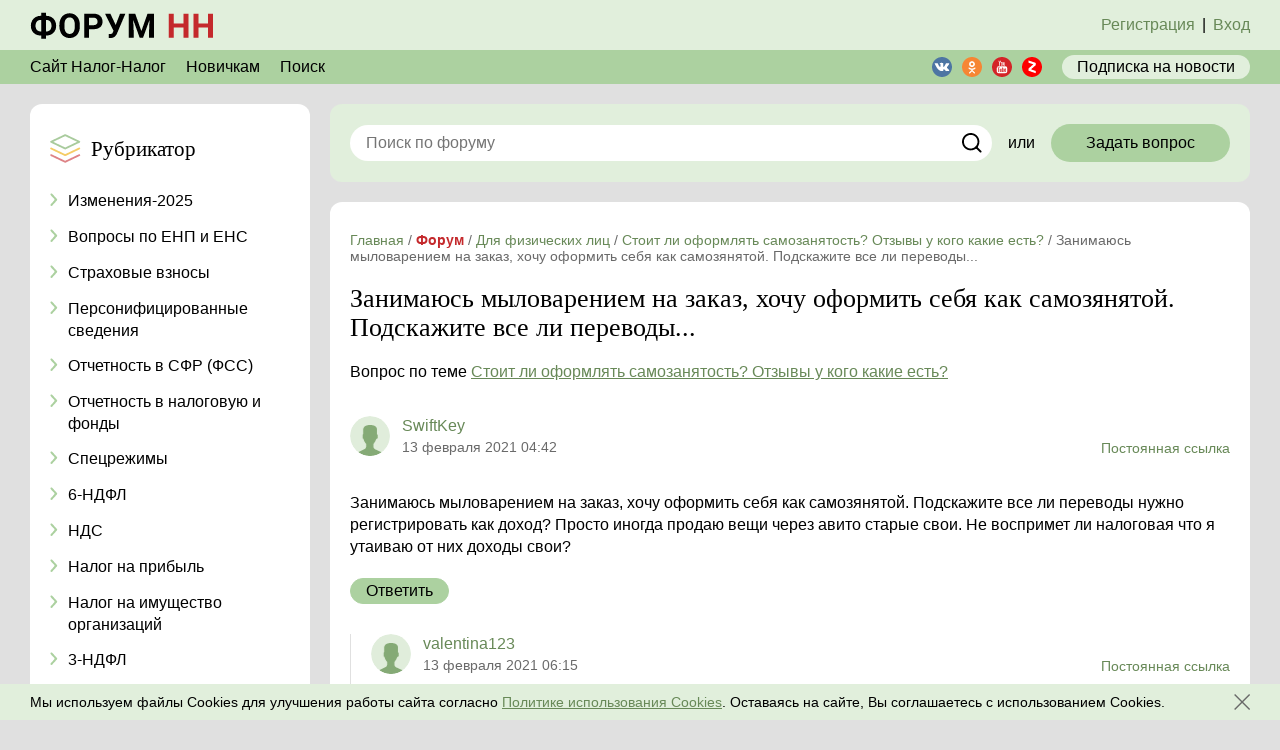

--- FILE ---
content_type: text/html; charset=UTF-8
request_url: https://nalog-nalog.ru/forum/answers/61980/
body_size: 8016
content:
<!DOCTYPE html>
<html lang="ru">
<head>
    <meta charset="utf-8">
<meta http-equiv="x-ua-compatible" content="ie=edge">
<title>Занимаюсь мыловарением на заказ, хочу оформить себя как самозянятой. Подскажите все ли переводы... - Стоит ли оформлять самозанятость? Отзывы у кого какие есть? - Для физических лиц - Форум - nalog-nalog.ru</title>
<meta name="description" content="Занимаюсь мыловарением на заказ, хочу оформить себя как самозянятой. Подскажите все ли переводы...">
<meta name="keywords" content="">
<link rel="canonical" href="https://nalog-nalog.ru/forum/answers/61980/"/>
<meta property="og:title" content="Занимаюсь мыловарением на заказ, хочу оформить себя как самозянятой. Подскажите все ли переводы... - Стоит ли оформлять самозанятость? Отзывы у кого какие есть? - Для физических лиц" />
<meta property="og:description" content="Занимаюсь мыловарением на заказ, хочу оформить себя как самозянятой. Подскажите все ли переводы..." />

<meta name="twitter:title" content="Занимаюсь мыловарением на заказ, хочу оформить себя как самозянятой. Подскажите все ли переводы... - Стоит ли оформлять самозанятость? Отзывы у кого какие есть? - Для физических лиц" />
<meta name="twitter:description" content="Занимаюсь мыловарением на заказ, хочу оформить себя как самозянятой. Подскажите все ли переводы..." />

<meta name="viewport" content="width=device-width, initial-scale=1, shrink-to-fit=no">
<meta name="csrf-token" content="PtQBuX2rAI8kKwTWYaU1MHE0L9XIDq11xtriQZSB">
<meta name="user-status" content="unauthorized">

<link href="/css/forum/app.css?id=793d0053f1ae7fdb6c6a" rel="stylesheet">
<link rel="icon" href="/favicon.ico" type="image/x-icon">
<link rel="shortcut icon" href="/favicon.ico" type="image/x-icon">
<link rel="icon" href="/favicon.svg" sizes="any" type="image/svg+xml">

<link rel="apple-touch-icon" sizes="180x180" href="/apple-touch-icon.png">
<link rel="icon" type="image/png" sizes="32x32" href="/favicon-32x32.png">
<link rel="icon" type="image/png" sizes="16x16" href="/favicon-16x16.png">
<link rel="manifest" href="/site.webmanifest">
<link rel="mask-icon" href="/safari-pinned-tab.svg" color="#acd1a0">
<meta name="msapplication-TileColor" content="#f3f3f3">
<meta name="theme-color" content="#ffffff">

<script src="https://yastatic.net/share2/share.js" type="text/javascript"></script>
</head>
<body class="body">
    <header class="header">
    <div class="top">
        <div class="center-block">
            <div class="top_wrapper">
                <div class="top_left">
                                            <a class="logo" href="https://nalog-nalog.ru/forum/"></a>
                                    </div>
                                    <!--для неавторизованного-->
                    <div class="top_right top_right_noauth">
                        <a href="/register/?redirectTo=/forum/" class="top_right_link show_register_popup">Регистрация</a><span class="top_right_span">|</span><a href="/login/?redirectTo=/forum/" class="top_right_link check_auth">Вход</a>
                    </div>
                    <!--/для неавторизованного-->
                            </div>
        </div>
    </div>
    <div class="header-main">
        <div class="center-block">
            <div class="header-main_wrapper">
                <!--desktop-->
                <div class="header-main_menu">
                    <a href="https://nalog-nalog.ru/" class="header-main_menu_item" target="_blank">Сайт Налог-Налог</a>
                    <a href="/forum/novichkam/novichkam/" class="header-main_menu_item">Новичкам</a>
                    <a href="https://nalog-nalog.ru/forum/search/" class="header-main_menu_item">Поиск</a>
                </div>
                <!--mob tab-->
                <div class="header-main_menu-mob header-main_menu-mob-js">
                    <svg class="header-main_menu-mob_svg"><use xlink:href="/images/forum/icons.svg#menu-mob"></use></svg>
                    <div class="header-main_menu-mob_submenu">
                        <a href="https://nalog-nalog.ru/" class="header-main_menu-mob_submenu_item" target="_blank"><span>Сайт Налог-Налог</span></a>
                        <a href="/forum/novichkam/novichkam/" class="header-main_menu-mob_submenu_item">Новичкам</a>
                        <a href="https://nalog-nalog.ru/forum/search/" class="header-main_menu-mob_submenu_item">Поиск</a>
                    </div>
                </div>

                <div class="header-main_right">
                    <div class=" share-block-sm ">
            <a href="https://vk.com/nalognalogru" class="share-block_item share-block-sm_item" target="_blank">
            <svg class="share-block_item_svg share-block_item_vk"><use xlink:href="/images/forum/icons.svg#vk"></use></svg>
        </a>
            <a href="https://ok.ru/nalognalogru" class="share-block_item share-block-sm_item" target="_blank">
            <svg class="share-block_item_svg share-block_item_ok"><use xlink:href="/images/forum/icons.svg#ok"></use></svg>
        </a>
            <a href="https://www.youtube.com/channel/UCPE9ZpGWcJjSs9jpC4AKpAQ" class="share-block_item share-block-sm_item" target="_blank">
            <svg class="share-block_item_svg share-block_item_yt"><use xlink:href="/images/forum/icons.svg#yt"></use></svg>
        </a>
            <a href="https://zen.yandex.ru/nalognalog" class="share-block_item share-block-sm_item" target="_blank">
            <svg class="share-block_item_svg share-block_item_yz"><use xlink:href="/images/forum/icons.svg#yz"></use></svg>
        </a>
    </div>
                    <a href="https://nalog-nalog.ru/podpiska/" class="header-main_subscribe">
                        Подписка<span class="header-main_subscribe_text">&nbspна новости</span>
                    </a>
                </div>
            </div>
        </div>
    </div>
</header>    <div class="center-block">
        
    </div>

    <div class="center-block">
        <!--мобильный рубрикатор-->
<div class="rubricator rubricator-mob wbox mobile-only rubricator-mob-js ">
    <div class="rubricator_header rubricator_header-js">
        <div class="rubricator_header_wrapper">
            <div class="rubricator_header_icon"></div>
            <div class="rubricator_header_text">
                Рубрикатор
            </div>
        </div>
        <div class="rubricator_header_icon-arr">
            <svg class="rubricator_header_svg"><use xlink:href="/images/forum/icons.svg#rubricator_arr"></use></svg>
        </div>

    </div>
    <div class="rubricator-mob_content">
        <div class="rubricator_list">

                            <a href="https://nalog-nalog.ru/forum/izmeneniya-2025/" class="rubricator_item">
                    <span class="rubricator_item_icon">
                        <svg class="rubricator_item_icon_svg"><use xlink:href="/images/forum/icons.svg#rubricator_arr"></use></svg>
                    </span>
                    <span class="rubricator_item_text">
                        Изменения-2025
                    </span>
                </a>
                            <a href="https://nalog-nalog.ru/forum/usn/" class="rubricator_item">
                    <span class="rubricator_item_icon">
                        <svg class="rubricator_item_icon_svg"><use xlink:href="/images/forum/icons.svg#rubricator_arr"></use></svg>
                    </span>
                    <span class="rubricator_item_text">
                        Вопросы по ЕНП и ЕНС
                    </span>
                </a>
                            <a href="https://nalog-nalog.ru/forum/strahovye-vznosy/" class="rubricator_item">
                    <span class="rubricator_item_icon">
                        <svg class="rubricator_item_icon_svg"><use xlink:href="/images/forum/icons.svg#rubricator_arr"></use></svg>
                    </span>
                    <span class="rubricator_item_text">
                        Страховые взносы
                    </span>
                </a>
                            <a href="https://nalog-nalog.ru/forum/forma-szv-m/" class="rubricator_item">
                    <span class="rubricator_item_icon">
                        <svg class="rubricator_item_icon_svg"><use xlink:href="/images/forum/icons.svg#rubricator_arr"></use></svg>
                    </span>
                    <span class="rubricator_item_text">
                        Персонифицированные сведения
                    </span>
                </a>
                            <a href="https://nalog-nalog.ru/forum/otchetnost-v-fss/" class="rubricator_item">
                    <span class="rubricator_item_icon">
                        <svg class="rubricator_item_icon_svg"><use xlink:href="/images/forum/icons.svg#rubricator_arr"></use></svg>
                    </span>
                    <span class="rubricator_item_text">
                        Отчетность в СФР (ФСС)
                    </span>
                </a>
                            <a href="https://nalog-nalog.ru/forum/obyazatelnaya-periodicheskaya-otchetnost/" class="rubricator_item">
                    <span class="rubricator_item_icon">
                        <svg class="rubricator_item_icon_svg"><use xlink:href="/images/forum/icons.svg#rubricator_arr"></use></svg>
                    </span>
                    <span class="rubricator_item_text">
                        Отчетность в налоговую и фонды
                    </span>
                </a>
                            <a href="https://nalog-nalog.ru/forum/envd/" class="rubricator_item">
                    <span class="rubricator_item_icon">
                        <svg class="rubricator_item_icon_svg"><use xlink:href="/images/forum/icons.svg#rubricator_arr"></use></svg>
                    </span>
                    <span class="rubricator_item_text">
                        Спецрежимы
                    </span>
                </a>
                            <a href="https://nalog-nalog.ru/forum/6-ndfl/" class="rubricator_item">
                    <span class="rubricator_item_icon">
                        <svg class="rubricator_item_icon_svg"><use xlink:href="/images/forum/icons.svg#rubricator_arr"></use></svg>
                    </span>
                    <span class="rubricator_item_text">
                        6-НДФЛ
                    </span>
                </a>
                            <a href="https://nalog-nalog.ru/forum/nds/" class="rubricator_item">
                    <span class="rubricator_item_icon">
                        <svg class="rubricator_item_icon_svg"><use xlink:href="/images/forum/icons.svg#rubricator_arr"></use></svg>
                    </span>
                    <span class="rubricator_item_text">
                        НДС
                    </span>
                </a>
                            <a href="https://nalog-nalog.ru/forum/nalog-na-pribyl/" class="rubricator_item">
                    <span class="rubricator_item_icon">
                        <svg class="rubricator_item_icon_svg"><use xlink:href="/images/forum/icons.svg#rubricator_arr"></use></svg>
                    </span>
                    <span class="rubricator_item_text">
                        Налог на прибыль
                    </span>
                </a>
                            <a href="https://nalog-nalog.ru/forum/nalog-na-imuwestvo-organizacij/" class="rubricator_item">
                    <span class="rubricator_item_icon">
                        <svg class="rubricator_item_icon_svg"><use xlink:href="/images/forum/icons.svg#rubricator_arr"></use></svg>
                    </span>
                    <span class="rubricator_item_text">
                        Налог на имущество организаций
                    </span>
                </a>
                            <a href="https://nalog-nalog.ru/forum/3-ndfl/" class="rubricator_item">
                    <span class="rubricator_item_icon">
                        <svg class="rubricator_item_icon_svg"><use xlink:href="/images/forum/icons.svg#rubricator_arr"></use></svg>
                    </span>
                    <span class="rubricator_item_text">
                        3-НДФЛ
                    </span>
                </a>
                            <a href="https://nalog-nalog.ru/forum/2-ndfl/" class="rubricator_item">
                    <span class="rubricator_item_icon">
                        <svg class="rubricator_item_icon_svg"><use xlink:href="/images/forum/icons.svg#rubricator_arr"></use></svg>
                    </span>
                    <span class="rubricator_item_text">
                        2-НДФЛ
                    </span>
                </a>
                            <a href="https://nalog-nalog.ru/forum/drugie-voprosy-po-uchetu-i-nalogam/" class="rubricator_item">
                    <span class="rubricator_item_icon">
                        <svg class="rubricator_item_icon_svg"><use xlink:href="/images/forum/icons.svg#rubricator_arr"></use></svg>
                    </span>
                    <span class="rubricator_item_text">
                        Другие вопросы по учету и налогам
                    </span>
                </a>
                            <a href="https://nalog-nalog.ru/forum/nalogovye-proverki/" class="rubricator_item">
                    <span class="rubricator_item_icon">
                        <svg class="rubricator_item_icon_svg"><use xlink:href="/images/forum/icons.svg#rubricator_arr"></use></svg>
                    </span>
                    <span class="rubricator_item_text">
                        Налоговые проверки 
                    </span>
                </a>
                            <a href="https://nalog-nalog.ru/forum/otchety-v-statistiku/" class="rubricator_item">
                    <span class="rubricator_item_icon">
                        <svg class="rubricator_item_icon_svg"><use xlink:href="/images/forum/icons.svg#rubricator_arr"></use></svg>
                    </span>
                    <span class="rubricator_item_text">
                        Отчеты в статистику
                    </span>
                </a>
                            <a href="https://nalog-nalog.ru/forum/onlajn-kassy/" class="rubricator_item">
                    <span class="rubricator_item_icon">
                        <svg class="rubricator_item_icon_svg"><use xlink:href="/images/forum/icons.svg#rubricator_arr"></use></svg>
                    </span>
                    <span class="rubricator_item_text">
                        Онлайн-кассы
                    </span>
                </a>
                            <a href="https://nalog-nalog.ru/forum/otpusk/" class="rubricator_item">
                    <span class="rubricator_item_icon">
                        <svg class="rubricator_item_icon_svg"><use xlink:href="/images/forum/icons.svg#rubricator_arr"></use></svg>
                    </span>
                    <span class="rubricator_item_text">
                        Отпуск
                    </span>
                </a>
                            <a href="https://nalog-nalog.ru/forum/zarplata-i-kadry/" class="rubricator_item">
                    <span class="rubricator_item_icon">
                        <svg class="rubricator_item_icon_svg"><use xlink:href="/images/forum/icons.svg#rubricator_arr"></use></svg>
                    </span>
                    <span class="rubricator_item_text">
                        Зарплата и кадры
                    </span>
                </a>
                            <a href="https://nalog-nalog.ru/forum/buhuchet-dlya-chajnikov/" class="rubricator_item">
                    <span class="rubricator_item_icon">
                        <svg class="rubricator_item_icon_svg"><use xlink:href="/images/forum/icons.svg#rubricator_arr"></use></svg>
                    </span>
                    <span class="rubricator_item_text">
                        Вопросы бухучета
                    </span>
                </a>
                            <a href="https://nalog-nalog.ru/forum/buhgalterskoe-po/" class="rubricator_item">
                    <span class="rubricator_item_icon">
                        <svg class="rubricator_item_icon_svg"><use xlink:href="/images/forum/icons.svg#rubricator_arr"></use></svg>
                    </span>
                    <span class="rubricator_item_text">
                        Бухгалтерское ПО
                    </span>
                </a>
                            <a href="https://nalog-nalog.ru/forum/dlya-ip/" class="rubricator_item">
                    <span class="rubricator_item_icon">
                        <svg class="rubricator_item_icon_svg"><use xlink:href="/images/forum/icons.svg#rubricator_arr"></use></svg>
                    </span>
                    <span class="rubricator_item_text">
                        Для ИП
                    </span>
                </a>
                            <a href="https://nalog-nalog.ru/forum/dlya-fizicheskih-lic/" class="rubricator_item">
                    <span class="rubricator_item_icon">
                        <svg class="rubricator_item_icon_svg"><use xlink:href="/images/forum/icons.svg#rubricator_arr"></use></svg>
                    </span>
                    <span class="rubricator_item_text">
                        Для физических лиц
                    </span>
                </a>
                            <a href="https://nalog-nalog.ru/forum/yuridicheskie-voprosy/" class="rubricator_item">
                    <span class="rubricator_item_icon">
                        <svg class="rubricator_item_icon_svg"><use xlink:href="/images/forum/icons.svg#rubricator_arr"></use></svg>
                    </span>
                    <span class="rubricator_item_text">
                        Юридические вопросы
                    </span>
                </a>
                            <a href="https://nalog-nalog.ru/forum/v-svobodnuyu-minutku/" class="rubricator_item">
                    <span class="rubricator_item_icon">
                        <svg class="rubricator_item_icon_svg"><use xlink:href="/images/forum/icons.svg#rubricator_arr"></use></svg>
                    </span>
                    <span class="rubricator_item_text">
                        В свободную минутку
                    </span>
                </a>
                            <a href="https://nalog-nalog.ru/forum/chastnye-ob-yavleniya/" class="rubricator_item">
                    <span class="rubricator_item_icon">
                        <svg class="rubricator_item_icon_svg"><use xlink:href="/images/forum/icons.svg#rubricator_arr"></use></svg>
                    </span>
                    <span class="rubricator_item_text">
                        Частные объявления
                    </span>
                </a>
                    </div>
        <a href="#" class="button rubricator-mob-button-js">
            Свернуть список рубрик
        </a>
    </div>
</div>
        <div class="main">
            <aside class="left">
                <div class="rubricator wbox desktop-only tablet-only">
    <div class="rubricator_header">
        <div class="rubricator_header_icon"></div>
        <div class="rubricator_header_text">
            Рубрикатор
        </div>
    </div>
    <div class="rubricator_list rubricator_list_desk rubricator_list-js open">
                    <a href="https://nalog-nalog.ru/forum/izmeneniya-2025/" class="rubricator_item">
                <span class="rubricator_item_icon">
                    <svg class="rubricator_item_icon_svg"><use xlink:href="/images/forum/icons.svg#rubricator_arr"></use></svg>
                </span>
                <span class="rubricator_item_text">
                    Изменения-2025
                </span>
            </a>
                    <a href="https://nalog-nalog.ru/forum/usn/" class="rubricator_item">
                <span class="rubricator_item_icon">
                    <svg class="rubricator_item_icon_svg"><use xlink:href="/images/forum/icons.svg#rubricator_arr"></use></svg>
                </span>
                <span class="rubricator_item_text">
                    Вопросы по ЕНП и ЕНС
                </span>
            </a>
                    <a href="https://nalog-nalog.ru/forum/strahovye-vznosy/" class="rubricator_item">
                <span class="rubricator_item_icon">
                    <svg class="rubricator_item_icon_svg"><use xlink:href="/images/forum/icons.svg#rubricator_arr"></use></svg>
                </span>
                <span class="rubricator_item_text">
                    Страховые взносы
                </span>
            </a>
                    <a href="https://nalog-nalog.ru/forum/forma-szv-m/" class="rubricator_item">
                <span class="rubricator_item_icon">
                    <svg class="rubricator_item_icon_svg"><use xlink:href="/images/forum/icons.svg#rubricator_arr"></use></svg>
                </span>
                <span class="rubricator_item_text">
                    Персонифицированные сведения
                </span>
            </a>
                    <a href="https://nalog-nalog.ru/forum/otchetnost-v-fss/" class="rubricator_item">
                <span class="rubricator_item_icon">
                    <svg class="rubricator_item_icon_svg"><use xlink:href="/images/forum/icons.svg#rubricator_arr"></use></svg>
                </span>
                <span class="rubricator_item_text">
                    Отчетность в СФР (ФСС)
                </span>
            </a>
                    <a href="https://nalog-nalog.ru/forum/obyazatelnaya-periodicheskaya-otchetnost/" class="rubricator_item">
                <span class="rubricator_item_icon">
                    <svg class="rubricator_item_icon_svg"><use xlink:href="/images/forum/icons.svg#rubricator_arr"></use></svg>
                </span>
                <span class="rubricator_item_text">
                    Отчетность в налоговую и фонды
                </span>
            </a>
                    <a href="https://nalog-nalog.ru/forum/envd/" class="rubricator_item">
                <span class="rubricator_item_icon">
                    <svg class="rubricator_item_icon_svg"><use xlink:href="/images/forum/icons.svg#rubricator_arr"></use></svg>
                </span>
                <span class="rubricator_item_text">
                    Спецрежимы
                </span>
            </a>
                    <a href="https://nalog-nalog.ru/forum/6-ndfl/" class="rubricator_item">
                <span class="rubricator_item_icon">
                    <svg class="rubricator_item_icon_svg"><use xlink:href="/images/forum/icons.svg#rubricator_arr"></use></svg>
                </span>
                <span class="rubricator_item_text">
                    6-НДФЛ
                </span>
            </a>
                    <a href="https://nalog-nalog.ru/forum/nds/" class="rubricator_item">
                <span class="rubricator_item_icon">
                    <svg class="rubricator_item_icon_svg"><use xlink:href="/images/forum/icons.svg#rubricator_arr"></use></svg>
                </span>
                <span class="rubricator_item_text">
                    НДС
                </span>
            </a>
                    <a href="https://nalog-nalog.ru/forum/nalog-na-pribyl/" class="rubricator_item">
                <span class="rubricator_item_icon">
                    <svg class="rubricator_item_icon_svg"><use xlink:href="/images/forum/icons.svg#rubricator_arr"></use></svg>
                </span>
                <span class="rubricator_item_text">
                    Налог на прибыль
                </span>
            </a>
                    <a href="https://nalog-nalog.ru/forum/nalog-na-imuwestvo-organizacij/" class="rubricator_item">
                <span class="rubricator_item_icon">
                    <svg class="rubricator_item_icon_svg"><use xlink:href="/images/forum/icons.svg#rubricator_arr"></use></svg>
                </span>
                <span class="rubricator_item_text">
                    Налог на имущество организаций
                </span>
            </a>
                    <a href="https://nalog-nalog.ru/forum/3-ndfl/" class="rubricator_item">
                <span class="rubricator_item_icon">
                    <svg class="rubricator_item_icon_svg"><use xlink:href="/images/forum/icons.svg#rubricator_arr"></use></svg>
                </span>
                <span class="rubricator_item_text">
                    3-НДФЛ
                </span>
            </a>
                    <a href="https://nalog-nalog.ru/forum/2-ndfl/" class="rubricator_item">
                <span class="rubricator_item_icon">
                    <svg class="rubricator_item_icon_svg"><use xlink:href="/images/forum/icons.svg#rubricator_arr"></use></svg>
                </span>
                <span class="rubricator_item_text">
                    2-НДФЛ
                </span>
            </a>
                    <a href="https://nalog-nalog.ru/forum/drugie-voprosy-po-uchetu-i-nalogam/" class="rubricator_item">
                <span class="rubricator_item_icon">
                    <svg class="rubricator_item_icon_svg"><use xlink:href="/images/forum/icons.svg#rubricator_arr"></use></svg>
                </span>
                <span class="rubricator_item_text">
                    Другие вопросы по учету и налогам
                </span>
            </a>
                    <a href="https://nalog-nalog.ru/forum/nalogovye-proverki/" class="rubricator_item">
                <span class="rubricator_item_icon">
                    <svg class="rubricator_item_icon_svg"><use xlink:href="/images/forum/icons.svg#rubricator_arr"></use></svg>
                </span>
                <span class="rubricator_item_text">
                    Налоговые проверки 
                </span>
            </a>
                    <a href="https://nalog-nalog.ru/forum/otchety-v-statistiku/" class="rubricator_item">
                <span class="rubricator_item_icon">
                    <svg class="rubricator_item_icon_svg"><use xlink:href="/images/forum/icons.svg#rubricator_arr"></use></svg>
                </span>
                <span class="rubricator_item_text">
                    Отчеты в статистику
                </span>
            </a>
                    <a href="https://nalog-nalog.ru/forum/onlajn-kassy/" class="rubricator_item">
                <span class="rubricator_item_icon">
                    <svg class="rubricator_item_icon_svg"><use xlink:href="/images/forum/icons.svg#rubricator_arr"></use></svg>
                </span>
                <span class="rubricator_item_text">
                    Онлайн-кассы
                </span>
            </a>
                    <a href="https://nalog-nalog.ru/forum/otpusk/" class="rubricator_item">
                <span class="rubricator_item_icon">
                    <svg class="rubricator_item_icon_svg"><use xlink:href="/images/forum/icons.svg#rubricator_arr"></use></svg>
                </span>
                <span class="rubricator_item_text">
                    Отпуск
                </span>
            </a>
                    <a href="https://nalog-nalog.ru/forum/zarplata-i-kadry/" class="rubricator_item">
                <span class="rubricator_item_icon">
                    <svg class="rubricator_item_icon_svg"><use xlink:href="/images/forum/icons.svg#rubricator_arr"></use></svg>
                </span>
                <span class="rubricator_item_text">
                    Зарплата и кадры
                </span>
            </a>
                    <a href="https://nalog-nalog.ru/forum/buhuchet-dlya-chajnikov/" class="rubricator_item">
                <span class="rubricator_item_icon">
                    <svg class="rubricator_item_icon_svg"><use xlink:href="/images/forum/icons.svg#rubricator_arr"></use></svg>
                </span>
                <span class="rubricator_item_text">
                    Вопросы бухучета
                </span>
            </a>
                    <a href="https://nalog-nalog.ru/forum/buhgalterskoe-po/" class="rubricator_item">
                <span class="rubricator_item_icon">
                    <svg class="rubricator_item_icon_svg"><use xlink:href="/images/forum/icons.svg#rubricator_arr"></use></svg>
                </span>
                <span class="rubricator_item_text">
                    Бухгалтерское ПО
                </span>
            </a>
                    <a href="https://nalog-nalog.ru/forum/dlya-ip/" class="rubricator_item">
                <span class="rubricator_item_icon">
                    <svg class="rubricator_item_icon_svg"><use xlink:href="/images/forum/icons.svg#rubricator_arr"></use></svg>
                </span>
                <span class="rubricator_item_text">
                    Для ИП
                </span>
            </a>
                    <a href="https://nalog-nalog.ru/forum/dlya-fizicheskih-lic/" class="rubricator_item">
                <span class="rubricator_item_icon">
                    <svg class="rubricator_item_icon_svg"><use xlink:href="/images/forum/icons.svg#rubricator_arr"></use></svg>
                </span>
                <span class="rubricator_item_text">
                    Для физических лиц
                </span>
            </a>
                    <a href="https://nalog-nalog.ru/forum/yuridicheskie-voprosy/" class="rubricator_item">
                <span class="rubricator_item_icon">
                    <svg class="rubricator_item_icon_svg"><use xlink:href="/images/forum/icons.svg#rubricator_arr"></use></svg>
                </span>
                <span class="rubricator_item_text">
                    Юридические вопросы
                </span>
            </a>
                    <a href="https://nalog-nalog.ru/forum/v-svobodnuyu-minutku/" class="rubricator_item">
                <span class="rubricator_item_icon">
                    <svg class="rubricator_item_icon_svg"><use xlink:href="/images/forum/icons.svg#rubricator_arr"></use></svg>
                </span>
                <span class="rubricator_item_text">
                    В свободную минутку
                </span>
            </a>
                    <a href="https://nalog-nalog.ru/forum/chastnye-ob-yavleniya/" class="rubricator_item">
                <span class="rubricator_item_icon">
                    <svg class="rubricator_item_icon_svg"><use xlink:href="/images/forum/icons.svg#rubricator_arr"></use></svg>
                </span>
                <span class="rubricator_item_text">
                    Частные объявления
                </span>
            </a>
            </div>
    <a href="#" class="button rubricator_bottom-button rubricator_list_button-js">
        Свернуть список рубрик
    </a>
</div>
                                    
                            </aside>
            <div class="main-content">
                                                    <!--search-->
<div class="search-long ">
    <form class="search-long_form" action="https://nalog-nalog.ru/forum/search/">
        <input type="text" class="input input_white search-long_input" placeholder="Поиск по форуму" name="search_string">
        <a class="search_button send_form_button" href="#">
            <svg class="search_svg"><use xlink:href="/images/forum/icons.svg#search2"></use></svg>
        </a>
    </form>
    <div class="search-long_text">
        или
    </div>
    <a href="https://nalog-nalog.ru/forum/topics/create/" class="button search-long_button check_auth">
        Задать вопрос
    </a>
</div>

    <div class="wbox">
        <ul class="breadcrumbs" itemscope="itemscope" itemtype="http://schema.org/BreadcrumbList">
                                    <li itemprop="itemListElement" itemscope itemtype="https://schema.org/ListItem">
                    <a href="https://nalog-nalog.ru/" class="breadcrumbs_link" itemprop="item"><span itemprop="name">Главная</span></a> /
                    <meta itemprop="position" content="1" />
                </li>
                                                <li itemprop="itemListElement" itemscope itemtype="https://schema.org/ListItem">
                    <a href="https://nalog-nalog.ru/forum/" class="breadcrumbs_link breadcrumbs_link_forum" itemprop="item"><span itemprop="name">Форум</span></a> /
                    <meta itemprop="position" content="2" />
                </li>
                                                <li itemprop="itemListElement" itemscope itemtype="https://schema.org/ListItem">
                    <a href="https://nalog-nalog.ru/forum/dlya-fizicheskih-lic/" class="breadcrumbs_link" itemprop="item"><span itemprop="name">Для физических лиц</span></a> /
                    <meta itemprop="position" content="3" />
                </li>
                                                <li itemprop="itemListElement" itemscope itemtype="https://schema.org/ListItem">
                    <a href="https://nalog-nalog.ru/forum/dlya-fizicheskih-lic/stoit-li-oformlyat-samozanyatost-otzyvy-u-kogo-kakie-est/" class="breadcrumbs_link" itemprop="item"><span itemprop="name">Стоит ли оформлять самозанятость? Отзывы у кого какие есть?</span></a> /
                    <meta itemprop="position" content="4" />
                </li>
                                                <li>
                    <span>
                        <span>Занимаюсь мыловарением на заказ, хочу оформить себя как самозянятой. Подскажите все ли переводы...</span>
                    </span>
                </li>
                        </ul>

        <h1 class="pageHeader">Занимаюсь мыловарением на заказ, хочу оформить себя как самозянятой. Подскажите все ли переводы...</h1>
        <div class="question_hashtag">
            Вопрос по теме <a href="https://nalog-nalog.ru/forum/dlya-fizicheskih-lic/stoit-li-oformlyat-samozanyatost-otzyvy-u-kogo-kakie-est/" class="question_hashtag_link">Стоит ли оформлять самозанятость? Отзывы у кого какие есть?</a>
        </div>
        <div class="question">
                            <div class="question-list">
   <div class="question-list_wrapper">
                  <div class="question-list_item">
    <div class="question-list_item_top">
        <div class="question-list_item_top_left">
            <span class="m-user" id="answer-61980">
               <span class="m-user_avatar_block">
                   <span class="m-user_avatar">
                   </span>
               </span>
                <span class="m-user_descr">
                                           <span class="m-user_name">
                           SwiftKey
                       </span>
                                       <span class="m-user_info">
                                              <span class="m-user_date">
                           13 февраля 2021 04:42
                       </span>
                   </span>
               </span>
            </span>
        </div>
        <a href="https://nalog-nalog.ru/forum/answers/61980/" class="question-list_item_link">Постоянная ссылка</a>
        <a href="https://nalog-nalog.ru/forum/answers/61980/" class="question-list_item_link_mob">#</a>
    </div>
    <div class="question-list_item_content">
        <div class="question-list_item_text text-content">
            <p>Занимаюсь мыловарением на заказ, хочу оформить себя как самозянятой. Подскажите все ли переводы нужно регистрировать как доход? Просто иногда продаю вещи через авито старые свои. Не воспримет ли налоговая что я утаиваю от них доходы свои? </p>
        </div>
                <div class="question-list_item_bottom">
            <div class="question-list_item_bottom_left">
                <a href="#" class="sm-button" data-answer-id="61980" data-answer-action="reply">
                    Ответить
                </a>
            </div>
            
        </div>
        <div class="question-list_item_answer">
                            <div class="question-list_item">
    <div class="question-list_item_top">
        <div class="question-list_item_top_left">
            <span class="m-user" id="answer-61983">
               <span class="m-user_avatar_block">
                   <span class="m-user_avatar">
                   </span>
               </span>
                <span class="m-user_descr">
                                           <span class="m-user_name">
                           valentina123
                       </span>
                                       <span class="m-user_info">
                                              <span class="m-user_date">
                           13 февраля 2021 06:15
                       </span>
                   </span>
               </span>
            </span>
        </div>
        <a href="https://nalog-nalog.ru/forum/answers/61980/#answer-61983" class="question-list_item_link">Постоянная ссылка</a>
        <a href="https://nalog-nalog.ru/forum/answers/61980/#answer-61983" class="question-list_item_link_mob">#</a>
    </div>
    <div class="question-list_item_content">
        <div class="question-list_item_text text-content">
            <p>Здравствуйте. Не воспримет. Если вы продаёте на авито свои старые вещи, то, понятно, что вы их продаёте дешевле, чем купили в магазине, а значит дохода не возникает. Соответственно налог платить не с чего. Но тут надо, конечно, смотреть что и в каком количестве и на какие суммы вы продаёте ))). Может вы на авито миллионы зарабатываете 😬.Ю</p>
        </div>
                <div class="question-list_item_bottom">
            <div class="question-list_item_bottom_left">
                <a href="#" class="sm-button" data-answer-id="61983" data-answer-action="reply">
                    Ответить
                </a>
            </div>
            
        </div>
        <div class="question-list_item_answer">
                            <div class="question-list_item">
    <div class="question-list_item_top">
        <div class="question-list_item_top_left">
            <span class="m-user" id="answer-61986">
               <span class="m-user_avatar_block">
                   <span class="m-user_avatar">
                   </span>
               </span>
                <span class="m-user_descr">
                                           <span class="m-user_name">
                           SwiftKey
                       </span>
                                       <span class="m-user_info">
                                              <span class="m-user_date">
                           13 февраля 2021 06:43
                       </span>
                   </span>
               </span>
            </span>
        </div>
        <a href="https://nalog-nalog.ru/forum/answers/61980/#answer-61986" class="question-list_item_link">Постоянная ссылка</a>
        <a href="https://nalog-nalog.ru/forum/answers/61980/#answer-61986" class="question-list_item_link_mob">#</a>
    </div>
    <div class="question-list_item_content">
        <div class="question-list_item_text text-content">
            <p>Бывает что продаю котят породистых через авито или технику. И люди переводят на карту деньги. Сумма в месяц может достигать 10 тыс. Все равно не обратит внимание налоговая? И ещё такой вопрос каждый раз при оформления чека нужно отправлять чек клиенту? Может я просто не хочу чтобы знали что я работаю официально </p>
        </div>
                <div class="question-list_item_bottom">
            <div class="question-list_item_bottom_left">
                <a href="#" class="sm-button" data-answer-id="61986" data-answer-action="reply">
                    Ответить
                </a>
            </div>
            
        </div>
        <div class="question-list_item_answer">
                            <div class="question-list_item">
    <div class="question-list_item_top">
        <div class="question-list_item_top_left">
            <span class="m-user" id="answer-61987">
               <span class="m-user_avatar_block">
                   <span class="m-user_avatar">
                   </span>
               </span>
                <span class="m-user_descr">
                                           <span class="m-user_name">
                           Сергей экономист
                       </span>
                                       <span class="m-user_info">
                                               <span class="m-user_status red">Эксперт НН</span>
                                              <span class="m-user_date">
                           13 февраля 2021 07:15
                       </span>
                   </span>
               </span>
            </span>
        </div>
        <a href="https://nalog-nalog.ru/forum/answers/61980/#answer-61987" class="question-list_item_link">Постоянная ссылка</a>
        <a href="https://nalog-nalog.ru/forum/answers/61980/#answer-61987" class="question-list_item_link_mob">#</a>
    </div>
    <div class="question-list_item_content">
        <div class="question-list_item_text text-content">
            <p>Если он клиенту не нужен, можете и не отправлять, на основани зарегистрированных чеков ИФНС,  Ваш налог будет считать. Иной функции тут нет. Однако ИП и предприятиям Ваш чек будет нужен, чтобы провести у себя расходы по нему.</p>
        </div>
                <div class="question-list_item_bottom">
            <div class="question-list_item_bottom_left">
                <a href="#" class="sm-button" data-answer-id="61987" data-answer-action="reply">
                    Ответить
                </a>
            </div>
            
        </div>
        <div class="question-list_item_answer">
                    </div>
    </div>
</div>                            <div class="question-list_item">
    <div class="question-list_item_top">
        <div class="question-list_item_top_left">
            <span class="m-user" id="answer-61991">
               <span class="m-user_avatar_block">
                   <span class="m-user_avatar">
                   </span>
               </span>
                <span class="m-user_descr">
                                           <span class="m-user_name">
                           Марина Бух
                       </span>
                                       <span class="m-user_info">
                                               <span class="m-user_status red">Эксперт НН</span>
                                              <span class="m-user_date">
                           13 февраля 2021 08:40
                       </span>
                   </span>
               </span>
            </span>
        </div>
        <a href="https://nalog-nalog.ru/forum/answers/61980/#answer-61991" class="question-list_item_link">Постоянная ссылка</a>
        <a href="https://nalog-nalog.ru/forum/answers/61980/#answer-61991" class="question-list_item_link_mob">#</a>
    </div>
    <div class="question-list_item_content">
        <div class="question-list_item_text text-content">
            <p>Добрый день! </p>
<p>Доходы от продажи вещей, которые использовались вами для личных и домашних нужд не подлежат обложению налогом на профессиональный доход (пр. 5 п. 2 ст. 6 422-ФЗ).</p>
<p>Но, честно говоря, продажа техники и котят ежемесячно на сумму 10 тыс не выглядит, как продажа чего-то, что использовалось для личных нужд)</p>
<p> </p>
        </div>
                <div class="question-list_item_bottom">
            <div class="question-list_item_bottom_left">
                <a href="#" class="sm-button" data-answer-id="61991" data-answer-action="reply">
                    Ответить
                </a>
            </div>
            
        </div>
        <div class="question-list_item_answer">
                            <div class="question-list_item">
    <div class="question-list_item_top">
        <div class="question-list_item_top_left">
            <span class="m-user" id="answer-62008">
               <span class="m-user_avatar_block">
                   <span class="m-user_avatar">
                   </span>
               </span>
                <span class="m-user_descr">
                                           <span class="m-user_name">
                           valentina123
                       </span>
                                       <span class="m-user_info">
                                              <span class="m-user_date">
                           13 февраля 2021 16:08
                       </span>
                   </span>
               </span>
            </span>
        </div>
        <a href="https://nalog-nalog.ru/forum/answers/61980/#answer-62008" class="question-list_item_link">Постоянная ссылка</a>
        <a href="https://nalog-nalog.ru/forum/answers/61980/#answer-62008" class="question-list_item_link_mob">#</a>
    </div>
    <div class="question-list_item_content">
        <div class="question-list_item_text text-content">
            <p><img src="/js/forum/tinymce/plugins/emoticons/img/smiley-laughing.gif" alt="laughing" /> Вот что-то мне вопрос мутным и показался. Старые вещи и котята - всетаки разное немного 🙈</p>
        </div>
                <div class="question-list_item_bottom">
            <div class="question-list_item_bottom_left">
                <a href="#" class="sm-button" data-answer-id="62008" data-answer-action="reply">
                    Ответить
                </a>
            </div>
            
        </div>
        <div class="question-list_item_answer">
                    </div>
    </div>
</div>                    </div>
    </div>
</div>                    </div>
    </div>
</div>                    </div>
    </div>
</div>                    </div>
    </div>
</div>          </div>
</div>



<script id="answers-reply-form-template" type="text/html">
   <div class="question-list_answer-form">
      <form  action="" method="post" class="question-form" enctype="multipart/form-data">
    <input type="hidden" name="_token" value="PtQBuX2rAI8kKwTWYaU1MHE0L9XIDq11xtriQZSB">
    <div class="question-form_field">
        <textarea name="text" class="wysiwyg textarea question-form_field_element question-form_field_textarea" placeholder="Комментировать или задать вопрос в этой теме"></textarea>
    </div>
    <div class="question_filefield">
        <div class="question_attaches">
        </div>
        <div class="question_attaches_add">
            <div class="question_attaches_button sm-w-button fileuploader_button">Прикрепить файл</div>
            <a href="#" class="sm-button question_attaches_alert">!</a>
            <a href="#" class="sm-button question_attaches_info">?</a>
        </div>
    </div>
    <div class="checkbox question_checkbox">
        <label class="style-checkbox_label">
            <input class="style-checkbox" type="checkbox" checked="checked" name="email_answer" value="1">
            <div class="style-checkbox_decor"></div>
        </label>
        Получить e-mail уведомление об ответе
    </div>
    <div class="question-form_bottom">
        <a href="#" class="button">
            Опубликовать
        </a>
    </div>
    <input type="text" name="city" value="" class="c_main_field_data" />
</form>   </div>
</script>                    </div>

        <div class="question-list_other question_other">
            Есть вопрос по другой теме? Можете создать <a href="https://nalog-nalog.ru/forum/topics/create/" class="question-list_other_link check_auth">Новое обсуждение</a>
        </div>

        <div class="share">
            <div class="share_text">
                Поделиться:
            </div>
            <div class="share_widget">
                <div class="ya-share2" data-services="vkontakte,twitter,odnoklassniki" data-size="s"></div>
            </div>
        </div>
    </div>
            </div>
        </div>
    </div>

    <footer class="footer footer-js" itemscope="itemscope" itemtype="http://schema.org/WPFooter">
    <div class="footer-top">
        <div class="center-block">
            <div class="footer-top_wrapper">
                <div class="footer-top_info">
                    © 2014 - 2026. Nalog-Nalog.ru - бухгалтерские новости и статьи.
                    <div class="footer-top_info_phone">
                        +7 (495) 134-48-07
                    </div>
                </div>
                <div class="footer-top_widget-wrapper">
                    <div class="footer-top_widget">
                        <div class="share-block ">
            <a href="https://vk.com/nalognalogru" class="share-block_item" target="_blank">
            <svg class="share-block_item_svg share-block_item_vk"><use xlink:href="/images/forum/icons.svg#vk"></use></svg>
        </a>
            <a href="https://ok.ru/nalognalogru" class="share-block_item" target="_blank">
            <svg class="share-block_item_svg share-block_item_ok"><use xlink:href="/images/forum/icons.svg#ok"></use></svg>
        </a>
            <a href="https://www.youtube.com/channel/UCPE9ZpGWcJjSs9jpC4AKpAQ" class="share-block_item" target="_blank">
            <svg class="share-block_item_svg share-block_item_yt"><use xlink:href="/images/forum/icons.svg#yt"></use></svg>
        </a>
            <a href="https://zen.yandex.ru/nalognalog" class="share-block_item" target="_blank">
            <svg class="share-block_item_svg share-block_item_yz"><use xlink:href="/images/forum/icons.svg#yz"></use></svg>
        </a>
    </div>
                    </div>
                </div>
                <div class="footer-top_menu">
                    <a href="https://nalog-nalog.ru/p/o-proekte/" class="footer-top_menu_item">О проекте</a>
                    <a href="https://nalog-nalog.ru/forum/pismo-administracii/" class="footer-top_menu_item">Контакты</a>
                </div>
                <!--search-->
                <div class="header_search_block">
                    <form class="header_search_wrapper" action="https://nalog-nalog.ru/forum/search/">
                        <div class="header_search_input_wrapper">
                            <input type="text" class="header_search_input" name="search_string">
                        </div>
                        <button class="header_search_button_send">
                            <svg class="header_search_button_svg header_search_button_svg_open"><use xlink:href="/images/icons.svg?v=3#search"></use></svg>
                        </button>
                    </form>
                    <div class="header_search_button_close header_search_button_footer_close-js">
                        <svg class="header_search_button_svg header_search_button_svg"><use xlink:href="/images/icons.svg?v=3#close"></use></svg>
                    </div>
                </div>
                <div class="header_search">
                    <div class="header_search_button header_search_button_footer-js">
                        <svg class="header_search_button_svg"><use xlink:href="/images/icons.svg?v=3#search"></use></svg>
                        <div class="header_search_button_text">Поиск</div>
                    </div>
                </div>
                <!--menu-mob-->
            </div>
        </div>
    </div>
</footer>
<div class="up-button up-button_js"><svg class="icon-up"><use xlink:href="/images/forum/icons.svg#up"></use></svg></div>
    <!-- Scripts -->
<script src="/js/forum/app.js?id=c6659500fec55e155cae"></script>
<script src="/js/forum/tinymce/tinymce.min.js"></script>

    
    <div style="display: none;">
    <!--LiveInternet counter-->
    <script type="text/javascript"><!--
        document.write("<a href='//www.liveinternet.ru/click' "+
            "target=_blank><img src='//counter.yadro.ru/hit?t44.1;r"+
            escape(document.referrer)+((typeof(screen)=="undefined")?"":
                ";s"+screen.width+"*"+screen.height+"*"+(screen.colorDepth?
                    screen.colorDepth:screen.pixelDepth))+";u"+escape(document.URL)+
            ";h"+escape(document.title.substring(0,80))+";"+Math.random()+
            "' alt='' title='LiveInternet' "+
            "border='0' width='31' height='31'><\/a>")
        //--></script><!--/LiveInternet-->
    </div>

    <!-- Yandex.Metrika counter -->
    <script type="text/javascript" >
        (function(m,e,t,r,i,k,a){m[i]=m[i]||function(){(m[i].a=m[i].a||[]).push(arguments)};
            m[i].l=1*new Date();
            for (var j = 0; j < document.scripts.length; j++) {if
            (document.scripts[j].src === r) { return; }}
            k=e.createElement(t),a=e.getElementsByTagName(t)[0],k.async=1,k.src=r,a.parentNode.insertBefore(k,a)})
        (window, document, "script", "https://mc.yandex.ru/metrika/tag.js", "ym");

        ym(27442094, "init", {
            clickmap:true,
            trackLinks:true,
            accurateTrackBounce:true,
            webvisor:true
        });
    </script>
    <noscript><div><img src="https://mc.yandex.ru/watch/27442094"
                        style="position:absolute; left:-9999px;" alt="" /></div></noscript>
    <!-- /Yandex.Metrika counter -->

    

    

    <!-- Yandex.Metrika counter -->
    <script type="text/javascript"> (function (d, w, c) { (w[c] = w[c] || []).push(function() { try { w.yaCounter44415568 = new Ya.Metrika({ id:44415568, clickmap:true, trackLinks:true, accurateTrackBounce:true, webvisor:true }); } catch(e) { } }); var n = d.getElementsByTagName("script")[0], s = d.createElement("script"), f = function () { n.parentNode.insertBefore(s, n); }; s.type = "text/javascript"; s.async = true; s.src = "https://mc.yandex.ru/metrika/watch.js"; if (w.opera == "[object Opera]") { d.addEventListener("DOMContentLoaded", f, false); } else { f(); } })(document, window, "yandex_metrika_callbacks"); </script> <noscript><div><img src="https://mc.yandex.ru/watch/44415568" style="position:absolute; left:-9999px;" alt="" /></div></noscript>
    <!-- /Yandex.Metrika counter -->

    

    <!--LiveInternet counter--><script type="text/javascript">
        new Image().src = "//counter.yadro.ru/hit?r"+
            escape(document.referrer)+((typeof(screen)=="undefined")?"":
                ";s"+screen.width+"*"+screen.height+"*"+(screen.colorDepth?
                screen.colorDepth:screen.pixelDepth))+";u"+escape(document.URL)+
            ";"+Math.random();</script><!--/LiveInternet-->

</body>
</html>